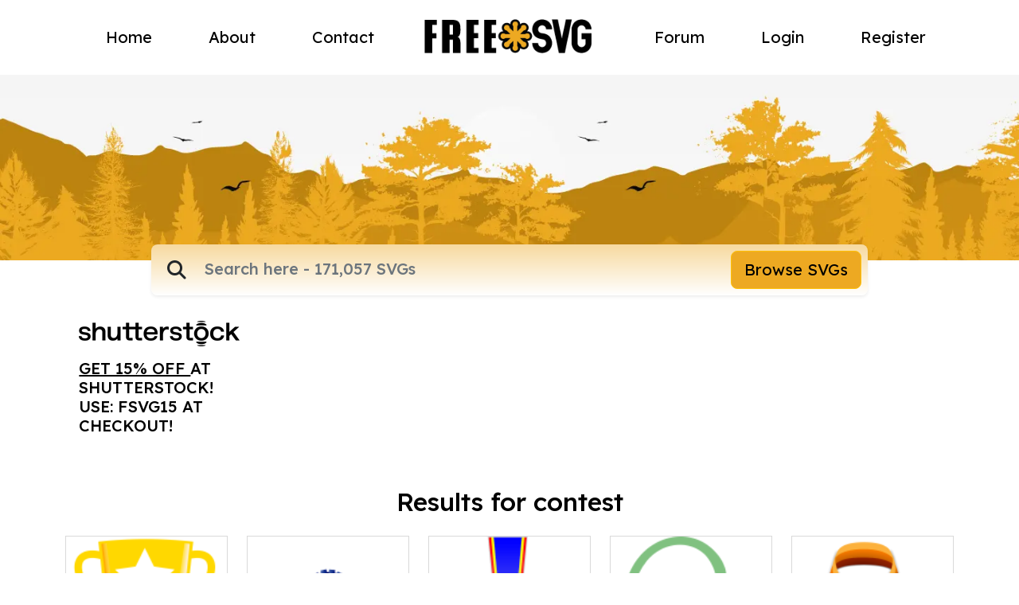

--- FILE ---
content_type: text/html; charset=UTF-8
request_url: https://freesvg.org/tag/contest
body_size: 17483
content:
<!DOCTYPE html>
<html lang="en">
    <head>
    <meta charset="UTF-8"><script type="text/javascript">(window.NREUM||(NREUM={})).init={ajax:{deny_list:["bam.nr-data.net"]},feature_flags:["soft_nav"]};(window.NREUM||(NREUM={})).loader_config={licenseKey:"NRJS-15417342d295584c702",applicationID:"525287958",browserID:"525289795"};;/*! For license information please see nr-loader-rum-1.308.0.min.js.LICENSE.txt */
(()=>{var e,t,r={163:(e,t,r)=>{"use strict";r.d(t,{j:()=>E});var n=r(384),i=r(1741);var a=r(2555);r(860).K7.genericEvents;const s="experimental.resources",o="register",c=e=>{if(!e||"string"!=typeof e)return!1;try{document.createDocumentFragment().querySelector(e)}catch{return!1}return!0};var d=r(2614),u=r(944),l=r(8122);const f="[data-nr-mask]",g=e=>(0,l.a)(e,(()=>{const e={feature_flags:[],experimental:{allow_registered_children:!1,resources:!1},mask_selector:"*",block_selector:"[data-nr-block]",mask_input_options:{color:!1,date:!1,"datetime-local":!1,email:!1,month:!1,number:!1,range:!1,search:!1,tel:!1,text:!1,time:!1,url:!1,week:!1,textarea:!1,select:!1,password:!0}};return{ajax:{deny_list:void 0,block_internal:!0,enabled:!0,autoStart:!0},api:{get allow_registered_children(){return e.feature_flags.includes(o)||e.experimental.allow_registered_children},set allow_registered_children(t){e.experimental.allow_registered_children=t},duplicate_registered_data:!1},browser_consent_mode:{enabled:!1},distributed_tracing:{enabled:void 0,exclude_newrelic_header:void 0,cors_use_newrelic_header:void 0,cors_use_tracecontext_headers:void 0,allowed_origins:void 0},get feature_flags(){return e.feature_flags},set feature_flags(t){e.feature_flags=t},generic_events:{enabled:!0,autoStart:!0},harvest:{interval:30},jserrors:{enabled:!0,autoStart:!0},logging:{enabled:!0,autoStart:!0},metrics:{enabled:!0,autoStart:!0},obfuscate:void 0,page_action:{enabled:!0},page_view_event:{enabled:!0,autoStart:!0},page_view_timing:{enabled:!0,autoStart:!0},performance:{capture_marks:!1,capture_measures:!1,capture_detail:!0,resources:{get enabled(){return e.feature_flags.includes(s)||e.experimental.resources},set enabled(t){e.experimental.resources=t},asset_types:[],first_party_domains:[],ignore_newrelic:!0}},privacy:{cookies_enabled:!0},proxy:{assets:void 0,beacon:void 0},session:{expiresMs:d.wk,inactiveMs:d.BB},session_replay:{autoStart:!0,enabled:!1,preload:!1,sampling_rate:10,error_sampling_rate:100,collect_fonts:!1,inline_images:!1,fix_stylesheets:!0,mask_all_inputs:!0,get mask_text_selector(){return e.mask_selector},set mask_text_selector(t){c(t)?e.mask_selector="".concat(t,",").concat(f):""===t||null===t?e.mask_selector=f:(0,u.R)(5,t)},get block_class(){return"nr-block"},get ignore_class(){return"nr-ignore"},get mask_text_class(){return"nr-mask"},get block_selector(){return e.block_selector},set block_selector(t){c(t)?e.block_selector+=",".concat(t):""!==t&&(0,u.R)(6,t)},get mask_input_options(){return e.mask_input_options},set mask_input_options(t){t&&"object"==typeof t?e.mask_input_options={...t,password:!0}:(0,u.R)(7,t)}},session_trace:{enabled:!0,autoStart:!0},soft_navigations:{enabled:!0,autoStart:!0},spa:{enabled:!0,autoStart:!0},ssl:void 0,user_actions:{enabled:!0,elementAttributes:["id","className","tagName","type"]}}})());var p=r(6154),m=r(9324);let h=0;const v={buildEnv:m.F3,distMethod:m.Xs,version:m.xv,originTime:p.WN},b={consented:!1},y={appMetadata:{},get consented(){return this.session?.state?.consent||b.consented},set consented(e){b.consented=e},customTransaction:void 0,denyList:void 0,disabled:!1,harvester:void 0,isolatedBacklog:!1,isRecording:!1,loaderType:void 0,maxBytes:3e4,obfuscator:void 0,onerror:void 0,ptid:void 0,releaseIds:{},session:void 0,timeKeeper:void 0,registeredEntities:[],jsAttributesMetadata:{bytes:0},get harvestCount(){return++h}},_=e=>{const t=(0,l.a)(e,y),r=Object.keys(v).reduce((e,t)=>(e[t]={value:v[t],writable:!1,configurable:!0,enumerable:!0},e),{});return Object.defineProperties(t,r)};var w=r(5701);const x=e=>{const t=e.startsWith("http");e+="/",r.p=t?e:"https://"+e};var R=r(7836),k=r(3241);const A={accountID:void 0,trustKey:void 0,agentID:void 0,licenseKey:void 0,applicationID:void 0,xpid:void 0},S=e=>(0,l.a)(e,A),T=new Set;function E(e,t={},r,s){let{init:o,info:c,loader_config:d,runtime:u={},exposed:l=!0}=t;if(!c){const e=(0,n.pV)();o=e.init,c=e.info,d=e.loader_config}e.init=g(o||{}),e.loader_config=S(d||{}),c.jsAttributes??={},p.bv&&(c.jsAttributes.isWorker=!0),e.info=(0,a.D)(c);const f=e.init,m=[c.beacon,c.errorBeacon];T.has(e.agentIdentifier)||(f.proxy.assets&&(x(f.proxy.assets),m.push(f.proxy.assets)),f.proxy.beacon&&m.push(f.proxy.beacon),e.beacons=[...m],function(e){const t=(0,n.pV)();Object.getOwnPropertyNames(i.W.prototype).forEach(r=>{const n=i.W.prototype[r];if("function"!=typeof n||"constructor"===n)return;let a=t[r];e[r]&&!1!==e.exposed&&"micro-agent"!==e.runtime?.loaderType&&(t[r]=(...t)=>{const n=e[r](...t);return a?a(...t):n})})}(e),(0,n.US)("activatedFeatures",w.B)),u.denyList=[...f.ajax.deny_list||[],...f.ajax.block_internal?m:[]],u.ptid=e.agentIdentifier,u.loaderType=r,e.runtime=_(u),T.has(e.agentIdentifier)||(e.ee=R.ee.get(e.agentIdentifier),e.exposed=l,(0,k.W)({agentIdentifier:e.agentIdentifier,drained:!!w.B?.[e.agentIdentifier],type:"lifecycle",name:"initialize",feature:void 0,data:e.config})),T.add(e.agentIdentifier)}},384:(e,t,r)=>{"use strict";r.d(t,{NT:()=>s,US:()=>u,Zm:()=>o,bQ:()=>d,dV:()=>c,pV:()=>l});var n=r(6154),i=r(1863),a=r(1910);const s={beacon:"bam.nr-data.net",errorBeacon:"bam.nr-data.net"};function o(){return n.gm.NREUM||(n.gm.NREUM={}),void 0===n.gm.newrelic&&(n.gm.newrelic=n.gm.NREUM),n.gm.NREUM}function c(){let e=o();return e.o||(e.o={ST:n.gm.setTimeout,SI:n.gm.setImmediate||n.gm.setInterval,CT:n.gm.clearTimeout,XHR:n.gm.XMLHttpRequest,REQ:n.gm.Request,EV:n.gm.Event,PR:n.gm.Promise,MO:n.gm.MutationObserver,FETCH:n.gm.fetch,WS:n.gm.WebSocket},(0,a.i)(...Object.values(e.o))),e}function d(e,t){let r=o();r.initializedAgents??={},t.initializedAt={ms:(0,i.t)(),date:new Date},r.initializedAgents[e]=t}function u(e,t){o()[e]=t}function l(){return function(){let e=o();const t=e.info||{};e.info={beacon:s.beacon,errorBeacon:s.errorBeacon,...t}}(),function(){let e=o();const t=e.init||{};e.init={...t}}(),c(),function(){let e=o();const t=e.loader_config||{};e.loader_config={...t}}(),o()}},782:(e,t,r)=>{"use strict";r.d(t,{T:()=>n});const n=r(860).K7.pageViewTiming},860:(e,t,r)=>{"use strict";r.d(t,{$J:()=>u,K7:()=>c,P3:()=>d,XX:()=>i,Yy:()=>o,df:()=>a,qY:()=>n,v4:()=>s});const n="events",i="jserrors",a="browser/blobs",s="rum",o="browser/logs",c={ajax:"ajax",genericEvents:"generic_events",jserrors:i,logging:"logging",metrics:"metrics",pageAction:"page_action",pageViewEvent:"page_view_event",pageViewTiming:"page_view_timing",sessionReplay:"session_replay",sessionTrace:"session_trace",softNav:"soft_navigations",spa:"spa"},d={[c.pageViewEvent]:1,[c.pageViewTiming]:2,[c.metrics]:3,[c.jserrors]:4,[c.spa]:5,[c.ajax]:6,[c.sessionTrace]:7,[c.softNav]:8,[c.sessionReplay]:9,[c.logging]:10,[c.genericEvents]:11},u={[c.pageViewEvent]:s,[c.pageViewTiming]:n,[c.ajax]:n,[c.spa]:n,[c.softNav]:n,[c.metrics]:i,[c.jserrors]:i,[c.sessionTrace]:a,[c.sessionReplay]:a,[c.logging]:o,[c.genericEvents]:"ins"}},944:(e,t,r)=>{"use strict";r.d(t,{R:()=>i});var n=r(3241);function i(e,t){"function"==typeof console.debug&&(console.debug("New Relic Warning: https://github.com/newrelic/newrelic-browser-agent/blob/main/docs/warning-codes.md#".concat(e),t),(0,n.W)({agentIdentifier:null,drained:null,type:"data",name:"warn",feature:"warn",data:{code:e,secondary:t}}))}},1687:(e,t,r)=>{"use strict";r.d(t,{Ak:()=>d,Ze:()=>f,x3:()=>u});var n=r(3241),i=r(7836),a=r(3606),s=r(860),o=r(2646);const c={};function d(e,t){const r={staged:!1,priority:s.P3[t]||0};l(e),c[e].get(t)||c[e].set(t,r)}function u(e,t){e&&c[e]&&(c[e].get(t)&&c[e].delete(t),p(e,t,!1),c[e].size&&g(e))}function l(e){if(!e)throw new Error("agentIdentifier required");c[e]||(c[e]=new Map)}function f(e="",t="feature",r=!1){if(l(e),!e||!c[e].get(t)||r)return p(e,t);c[e].get(t).staged=!0,g(e)}function g(e){const t=Array.from(c[e]);t.every(([e,t])=>t.staged)&&(t.sort((e,t)=>e[1].priority-t[1].priority),t.forEach(([t])=>{c[e].delete(t),p(e,t)}))}function p(e,t,r=!0){const s=e?i.ee.get(e):i.ee,c=a.i.handlers;if(!s.aborted&&s.backlog&&c){if((0,n.W)({agentIdentifier:e,type:"lifecycle",name:"drain",feature:t}),r){const e=s.backlog[t],r=c[t];if(r){for(let t=0;e&&t<e.length;++t)m(e[t],r);Object.entries(r).forEach(([e,t])=>{Object.values(t||{}).forEach(t=>{t[0]?.on&&t[0]?.context()instanceof o.y&&t[0].on(e,t[1])})})}}s.isolatedBacklog||delete c[t],s.backlog[t]=null,s.emit("drain-"+t,[])}}function m(e,t){var r=e[1];Object.values(t[r]||{}).forEach(t=>{var r=e[0];if(t[0]===r){var n=t[1],i=e[3],a=e[2];n.apply(i,a)}})}},1738:(e,t,r)=>{"use strict";r.d(t,{U:()=>g,Y:()=>f});var n=r(3241),i=r(9908),a=r(1863),s=r(944),o=r(5701),c=r(3969),d=r(8362),u=r(860),l=r(4261);function f(e,t,r,a){const f=a||r;!f||f[e]&&f[e]!==d.d.prototype[e]||(f[e]=function(){(0,i.p)(c.xV,["API/"+e+"/called"],void 0,u.K7.metrics,r.ee),(0,n.W)({agentIdentifier:r.agentIdentifier,drained:!!o.B?.[r.agentIdentifier],type:"data",name:"api",feature:l.Pl+e,data:{}});try{return t.apply(this,arguments)}catch(e){(0,s.R)(23,e)}})}function g(e,t,r,n,s){const o=e.info;null===r?delete o.jsAttributes[t]:o.jsAttributes[t]=r,(s||null===r)&&(0,i.p)(l.Pl+n,[(0,a.t)(),t,r],void 0,"session",e.ee)}},1741:(e,t,r)=>{"use strict";r.d(t,{W:()=>a});var n=r(944),i=r(4261);class a{#e(e,...t){if(this[e]!==a.prototype[e])return this[e](...t);(0,n.R)(35,e)}addPageAction(e,t){return this.#e(i.hG,e,t)}register(e){return this.#e(i.eY,e)}recordCustomEvent(e,t){return this.#e(i.fF,e,t)}setPageViewName(e,t){return this.#e(i.Fw,e,t)}setCustomAttribute(e,t,r){return this.#e(i.cD,e,t,r)}noticeError(e,t){return this.#e(i.o5,e,t)}setUserId(e,t=!1){return this.#e(i.Dl,e,t)}setApplicationVersion(e){return this.#e(i.nb,e)}setErrorHandler(e){return this.#e(i.bt,e)}addRelease(e,t){return this.#e(i.k6,e,t)}log(e,t){return this.#e(i.$9,e,t)}start(){return this.#e(i.d3)}finished(e){return this.#e(i.BL,e)}recordReplay(){return this.#e(i.CH)}pauseReplay(){return this.#e(i.Tb)}addToTrace(e){return this.#e(i.U2,e)}setCurrentRouteName(e){return this.#e(i.PA,e)}interaction(e){return this.#e(i.dT,e)}wrapLogger(e,t,r){return this.#e(i.Wb,e,t,r)}measure(e,t){return this.#e(i.V1,e,t)}consent(e){return this.#e(i.Pv,e)}}},1863:(e,t,r)=>{"use strict";function n(){return Math.floor(performance.now())}r.d(t,{t:()=>n})},1910:(e,t,r)=>{"use strict";r.d(t,{i:()=>a});var n=r(944);const i=new Map;function a(...e){return e.every(e=>{if(i.has(e))return i.get(e);const t="function"==typeof e?e.toString():"",r=t.includes("[native code]"),a=t.includes("nrWrapper");return r||a||(0,n.R)(64,e?.name||t),i.set(e,r),r})}},2555:(e,t,r)=>{"use strict";r.d(t,{D:()=>o,f:()=>s});var n=r(384),i=r(8122);const a={beacon:n.NT.beacon,errorBeacon:n.NT.errorBeacon,licenseKey:void 0,applicationID:void 0,sa:void 0,queueTime:void 0,applicationTime:void 0,ttGuid:void 0,user:void 0,account:void 0,product:void 0,extra:void 0,jsAttributes:{},userAttributes:void 0,atts:void 0,transactionName:void 0,tNamePlain:void 0};function s(e){try{return!!e.licenseKey&&!!e.errorBeacon&&!!e.applicationID}catch(e){return!1}}const o=e=>(0,i.a)(e,a)},2614:(e,t,r)=>{"use strict";r.d(t,{BB:()=>s,H3:()=>n,g:()=>d,iL:()=>c,tS:()=>o,uh:()=>i,wk:()=>a});const n="NRBA",i="SESSION",a=144e5,s=18e5,o={STARTED:"session-started",PAUSE:"session-pause",RESET:"session-reset",RESUME:"session-resume",UPDATE:"session-update"},c={SAME_TAB:"same-tab",CROSS_TAB:"cross-tab"},d={OFF:0,FULL:1,ERROR:2}},2646:(e,t,r)=>{"use strict";r.d(t,{y:()=>n});class n{constructor(e){this.contextId=e}}},2843:(e,t,r)=>{"use strict";r.d(t,{G:()=>a,u:()=>i});var n=r(3878);function i(e,t=!1,r,i){(0,n.DD)("visibilitychange",function(){if(t)return void("hidden"===document.visibilityState&&e());e(document.visibilityState)},r,i)}function a(e,t,r){(0,n.sp)("pagehide",e,t,r)}},3241:(e,t,r)=>{"use strict";r.d(t,{W:()=>a});var n=r(6154);const i="newrelic";function a(e={}){try{n.gm.dispatchEvent(new CustomEvent(i,{detail:e}))}catch(e){}}},3606:(e,t,r)=>{"use strict";r.d(t,{i:()=>a});var n=r(9908);a.on=s;var i=a.handlers={};function a(e,t,r,a){s(a||n.d,i,e,t,r)}function s(e,t,r,i,a){a||(a="feature"),e||(e=n.d);var s=t[a]=t[a]||{};(s[r]=s[r]||[]).push([e,i])}},3878:(e,t,r)=>{"use strict";function n(e,t){return{capture:e,passive:!1,signal:t}}function i(e,t,r=!1,i){window.addEventListener(e,t,n(r,i))}function a(e,t,r=!1,i){document.addEventListener(e,t,n(r,i))}r.d(t,{DD:()=>a,jT:()=>n,sp:()=>i})},3969:(e,t,r)=>{"use strict";r.d(t,{TZ:()=>n,XG:()=>o,rs:()=>i,xV:()=>s,z_:()=>a});const n=r(860).K7.metrics,i="sm",a="cm",s="storeSupportabilityMetrics",o="storeEventMetrics"},4234:(e,t,r)=>{"use strict";r.d(t,{W:()=>a});var n=r(7836),i=r(1687);class a{constructor(e,t){this.agentIdentifier=e,this.ee=n.ee.get(e),this.featureName=t,this.blocked=!1}deregisterDrain(){(0,i.x3)(this.agentIdentifier,this.featureName)}}},4261:(e,t,r)=>{"use strict";r.d(t,{$9:()=>d,BL:()=>o,CH:()=>g,Dl:()=>_,Fw:()=>y,PA:()=>h,Pl:()=>n,Pv:()=>k,Tb:()=>l,U2:()=>a,V1:()=>R,Wb:()=>x,bt:()=>b,cD:()=>v,d3:()=>w,dT:()=>c,eY:()=>p,fF:()=>f,hG:()=>i,k6:()=>s,nb:()=>m,o5:()=>u});const n="api-",i="addPageAction",a="addToTrace",s="addRelease",o="finished",c="interaction",d="log",u="noticeError",l="pauseReplay",f="recordCustomEvent",g="recordReplay",p="register",m="setApplicationVersion",h="setCurrentRouteName",v="setCustomAttribute",b="setErrorHandler",y="setPageViewName",_="setUserId",w="start",x="wrapLogger",R="measure",k="consent"},5289:(e,t,r)=>{"use strict";r.d(t,{GG:()=>s,Qr:()=>c,sB:()=>o});var n=r(3878),i=r(6389);function a(){return"undefined"==typeof document||"complete"===document.readyState}function s(e,t){if(a())return e();const r=(0,i.J)(e),s=setInterval(()=>{a()&&(clearInterval(s),r())},500);(0,n.sp)("load",r,t)}function o(e){if(a())return e();(0,n.DD)("DOMContentLoaded",e)}function c(e){if(a())return e();(0,n.sp)("popstate",e)}},5607:(e,t,r)=>{"use strict";r.d(t,{W:()=>n});const n=(0,r(9566).bz)()},5701:(e,t,r)=>{"use strict";r.d(t,{B:()=>a,t:()=>s});var n=r(3241);const i=new Set,a={};function s(e,t){const r=t.agentIdentifier;a[r]??={},e&&"object"==typeof e&&(i.has(r)||(t.ee.emit("rumresp",[e]),a[r]=e,i.add(r),(0,n.W)({agentIdentifier:r,loaded:!0,drained:!0,type:"lifecycle",name:"load",feature:void 0,data:e})))}},6154:(e,t,r)=>{"use strict";r.d(t,{OF:()=>c,RI:()=>i,WN:()=>u,bv:()=>a,eN:()=>l,gm:()=>s,mw:()=>o,sb:()=>d});var n=r(1863);const i="undefined"!=typeof window&&!!window.document,a="undefined"!=typeof WorkerGlobalScope&&("undefined"!=typeof self&&self instanceof WorkerGlobalScope&&self.navigator instanceof WorkerNavigator||"undefined"!=typeof globalThis&&globalThis instanceof WorkerGlobalScope&&globalThis.navigator instanceof WorkerNavigator),s=i?window:"undefined"!=typeof WorkerGlobalScope&&("undefined"!=typeof self&&self instanceof WorkerGlobalScope&&self||"undefined"!=typeof globalThis&&globalThis instanceof WorkerGlobalScope&&globalThis),o=Boolean("hidden"===s?.document?.visibilityState),c=/iPad|iPhone|iPod/.test(s.navigator?.userAgent),d=c&&"undefined"==typeof SharedWorker,u=((()=>{const e=s.navigator?.userAgent?.match(/Firefox[/\s](\d+\.\d+)/);Array.isArray(e)&&e.length>=2&&e[1]})(),Date.now()-(0,n.t)()),l=()=>"undefined"!=typeof PerformanceNavigationTiming&&s?.performance?.getEntriesByType("navigation")?.[0]?.responseStart},6389:(e,t,r)=>{"use strict";function n(e,t=500,r={}){const n=r?.leading||!1;let i;return(...r)=>{n&&void 0===i&&(e.apply(this,r),i=setTimeout(()=>{i=clearTimeout(i)},t)),n||(clearTimeout(i),i=setTimeout(()=>{e.apply(this,r)},t))}}function i(e){let t=!1;return(...r)=>{t||(t=!0,e.apply(this,r))}}r.d(t,{J:()=>i,s:()=>n})},6630:(e,t,r)=>{"use strict";r.d(t,{T:()=>n});const n=r(860).K7.pageViewEvent},7699:(e,t,r)=>{"use strict";r.d(t,{It:()=>a,KC:()=>o,No:()=>i,qh:()=>s});var n=r(860);const i=16e3,a=1e6,s="SESSION_ERROR",o={[n.K7.logging]:!0,[n.K7.genericEvents]:!1,[n.K7.jserrors]:!1,[n.K7.ajax]:!1}},7836:(e,t,r)=>{"use strict";r.d(t,{P:()=>o,ee:()=>c});var n=r(384),i=r(8990),a=r(2646),s=r(5607);const o="nr@context:".concat(s.W),c=function e(t,r){var n={},s={},u={},l=!1;try{l=16===r.length&&d.initializedAgents?.[r]?.runtime.isolatedBacklog}catch(e){}var f={on:p,addEventListener:p,removeEventListener:function(e,t){var r=n[e];if(!r)return;for(var i=0;i<r.length;i++)r[i]===t&&r.splice(i,1)},emit:function(e,r,n,i,a){!1!==a&&(a=!0);if(c.aborted&&!i)return;t&&a&&t.emit(e,r,n);var o=g(n);m(e).forEach(e=>{e.apply(o,r)});var d=v()[s[e]];d&&d.push([f,e,r,o]);return o},get:h,listeners:m,context:g,buffer:function(e,t){const r=v();if(t=t||"feature",f.aborted)return;Object.entries(e||{}).forEach(([e,n])=>{s[n]=t,t in r||(r[t]=[])})},abort:function(){f._aborted=!0,Object.keys(f.backlog).forEach(e=>{delete f.backlog[e]})},isBuffering:function(e){return!!v()[s[e]]},debugId:r,backlog:l?{}:t&&"object"==typeof t.backlog?t.backlog:{},isolatedBacklog:l};return Object.defineProperty(f,"aborted",{get:()=>{let e=f._aborted||!1;return e||(t&&(e=t.aborted),e)}}),f;function g(e){return e&&e instanceof a.y?e:e?(0,i.I)(e,o,()=>new a.y(o)):new a.y(o)}function p(e,t){n[e]=m(e).concat(t)}function m(e){return n[e]||[]}function h(t){return u[t]=u[t]||e(f,t)}function v(){return f.backlog}}(void 0,"globalEE"),d=(0,n.Zm)();d.ee||(d.ee=c)},8122:(e,t,r)=>{"use strict";r.d(t,{a:()=>i});var n=r(944);function i(e,t){try{if(!e||"object"!=typeof e)return(0,n.R)(3);if(!t||"object"!=typeof t)return(0,n.R)(4);const r=Object.create(Object.getPrototypeOf(t),Object.getOwnPropertyDescriptors(t)),a=0===Object.keys(r).length?e:r;for(let s in a)if(void 0!==e[s])try{if(null===e[s]){r[s]=null;continue}Array.isArray(e[s])&&Array.isArray(t[s])?r[s]=Array.from(new Set([...e[s],...t[s]])):"object"==typeof e[s]&&"object"==typeof t[s]?r[s]=i(e[s],t[s]):r[s]=e[s]}catch(e){r[s]||(0,n.R)(1,e)}return r}catch(e){(0,n.R)(2,e)}}},8362:(e,t,r)=>{"use strict";r.d(t,{d:()=>a});var n=r(9566),i=r(1741);class a extends i.W{agentIdentifier=(0,n.LA)(16)}},8374:(e,t,r)=>{r.nc=(()=>{try{return document?.currentScript?.nonce}catch(e){}return""})()},8990:(e,t,r)=>{"use strict";r.d(t,{I:()=>i});var n=Object.prototype.hasOwnProperty;function i(e,t,r){if(n.call(e,t))return e[t];var i=r();if(Object.defineProperty&&Object.keys)try{return Object.defineProperty(e,t,{value:i,writable:!0,enumerable:!1}),i}catch(e){}return e[t]=i,i}},9324:(e,t,r)=>{"use strict";r.d(t,{F3:()=>i,Xs:()=>a,xv:()=>n});const n="1.308.0",i="PROD",a="CDN"},9566:(e,t,r)=>{"use strict";r.d(t,{LA:()=>o,bz:()=>s});var n=r(6154);const i="xxxxxxxx-xxxx-4xxx-yxxx-xxxxxxxxxxxx";function a(e,t){return e?15&e[t]:16*Math.random()|0}function s(){const e=n.gm?.crypto||n.gm?.msCrypto;let t,r=0;return e&&e.getRandomValues&&(t=e.getRandomValues(new Uint8Array(30))),i.split("").map(e=>"x"===e?a(t,r++).toString(16):"y"===e?(3&a()|8).toString(16):e).join("")}function o(e){const t=n.gm?.crypto||n.gm?.msCrypto;let r,i=0;t&&t.getRandomValues&&(r=t.getRandomValues(new Uint8Array(e)));const s=[];for(var o=0;o<e;o++)s.push(a(r,i++).toString(16));return s.join("")}},9908:(e,t,r)=>{"use strict";r.d(t,{d:()=>n,p:()=>i});var n=r(7836).ee.get("handle");function i(e,t,r,i,a){a?(a.buffer([e],i),a.emit(e,t,r)):(n.buffer([e],i),n.emit(e,t,r))}}},n={};function i(e){var t=n[e];if(void 0!==t)return t.exports;var a=n[e]={exports:{}};return r[e](a,a.exports,i),a.exports}i.m=r,i.d=(e,t)=>{for(var r in t)i.o(t,r)&&!i.o(e,r)&&Object.defineProperty(e,r,{enumerable:!0,get:t[r]})},i.f={},i.e=e=>Promise.all(Object.keys(i.f).reduce((t,r)=>(i.f[r](e,t),t),[])),i.u=e=>"nr-rum-1.308.0.min.js",i.o=(e,t)=>Object.prototype.hasOwnProperty.call(e,t),e={},t="NRBA-1.308.0.PROD:",i.l=(r,n,a,s)=>{if(e[r])e[r].push(n);else{var o,c;if(void 0!==a)for(var d=document.getElementsByTagName("script"),u=0;u<d.length;u++){var l=d[u];if(l.getAttribute("src")==r||l.getAttribute("data-webpack")==t+a){o=l;break}}if(!o){c=!0;var f={296:"sha512-+MIMDsOcckGXa1EdWHqFNv7P+JUkd5kQwCBr3KE6uCvnsBNUrdSt4a/3/L4j4TxtnaMNjHpza2/erNQbpacJQA=="};(o=document.createElement("script")).charset="utf-8",i.nc&&o.setAttribute("nonce",i.nc),o.setAttribute("data-webpack",t+a),o.src=r,0!==o.src.indexOf(window.location.origin+"/")&&(o.crossOrigin="anonymous"),f[s]&&(o.integrity=f[s])}e[r]=[n];var g=(t,n)=>{o.onerror=o.onload=null,clearTimeout(p);var i=e[r];if(delete e[r],o.parentNode&&o.parentNode.removeChild(o),i&&i.forEach(e=>e(n)),t)return t(n)},p=setTimeout(g.bind(null,void 0,{type:"timeout",target:o}),12e4);o.onerror=g.bind(null,o.onerror),o.onload=g.bind(null,o.onload),c&&document.head.appendChild(o)}},i.r=e=>{"undefined"!=typeof Symbol&&Symbol.toStringTag&&Object.defineProperty(e,Symbol.toStringTag,{value:"Module"}),Object.defineProperty(e,"__esModule",{value:!0})},i.p="https://js-agent.newrelic.com/",(()=>{var e={374:0,840:0};i.f.j=(t,r)=>{var n=i.o(e,t)?e[t]:void 0;if(0!==n)if(n)r.push(n[2]);else{var a=new Promise((r,i)=>n=e[t]=[r,i]);r.push(n[2]=a);var s=i.p+i.u(t),o=new Error;i.l(s,r=>{if(i.o(e,t)&&(0!==(n=e[t])&&(e[t]=void 0),n)){var a=r&&("load"===r.type?"missing":r.type),s=r&&r.target&&r.target.src;o.message="Loading chunk "+t+" failed: ("+a+": "+s+")",o.name="ChunkLoadError",o.type=a,o.request=s,n[1](o)}},"chunk-"+t,t)}};var t=(t,r)=>{var n,a,[s,o,c]=r,d=0;if(s.some(t=>0!==e[t])){for(n in o)i.o(o,n)&&(i.m[n]=o[n]);if(c)c(i)}for(t&&t(r);d<s.length;d++)a=s[d],i.o(e,a)&&e[a]&&e[a][0](),e[a]=0},r=self["webpackChunk:NRBA-1.308.0.PROD"]=self["webpackChunk:NRBA-1.308.0.PROD"]||[];r.forEach(t.bind(null,0)),r.push=t.bind(null,r.push.bind(r))})(),(()=>{"use strict";i(8374);var e=i(8362),t=i(860);const r=Object.values(t.K7);var n=i(163);var a=i(9908),s=i(1863),o=i(4261),c=i(1738);var d=i(1687),u=i(4234),l=i(5289),f=i(6154),g=i(944),p=i(384);const m=e=>f.RI&&!0===e?.privacy.cookies_enabled;function h(e){return!!(0,p.dV)().o.MO&&m(e)&&!0===e?.session_trace.enabled}var v=i(6389),b=i(7699);class y extends u.W{constructor(e,t){super(e.agentIdentifier,t),this.agentRef=e,this.abortHandler=void 0,this.featAggregate=void 0,this.loadedSuccessfully=void 0,this.onAggregateImported=new Promise(e=>{this.loadedSuccessfully=e}),this.deferred=Promise.resolve(),!1===e.init[this.featureName].autoStart?this.deferred=new Promise((t,r)=>{this.ee.on("manual-start-all",(0,v.J)(()=>{(0,d.Ak)(e.agentIdentifier,this.featureName),t()}))}):(0,d.Ak)(e.agentIdentifier,t)}importAggregator(e,t,r={}){if(this.featAggregate)return;const n=async()=>{let n;await this.deferred;try{if(m(e.init)){const{setupAgentSession:t}=await i.e(296).then(i.bind(i,3305));n=t(e)}}catch(e){(0,g.R)(20,e),this.ee.emit("internal-error",[e]),(0,a.p)(b.qh,[e],void 0,this.featureName,this.ee)}try{if(!this.#t(this.featureName,n,e.init))return(0,d.Ze)(this.agentIdentifier,this.featureName),void this.loadedSuccessfully(!1);const{Aggregate:i}=await t();this.featAggregate=new i(e,r),e.runtime.harvester.initializedAggregates.push(this.featAggregate),this.loadedSuccessfully(!0)}catch(e){(0,g.R)(34,e),this.abortHandler?.(),(0,d.Ze)(this.agentIdentifier,this.featureName,!0),this.loadedSuccessfully(!1),this.ee&&this.ee.abort()}};f.RI?(0,l.GG)(()=>n(),!0):n()}#t(e,r,n){if(this.blocked)return!1;switch(e){case t.K7.sessionReplay:return h(n)&&!!r;case t.K7.sessionTrace:return!!r;default:return!0}}}var _=i(6630),w=i(2614),x=i(3241);class R extends y{static featureName=_.T;constructor(e){var t;super(e,_.T),this.setupInspectionEvents(e.agentIdentifier),t=e,(0,c.Y)(o.Fw,function(e,r){"string"==typeof e&&("/"!==e.charAt(0)&&(e="/"+e),t.runtime.customTransaction=(r||"http://custom.transaction")+e,(0,a.p)(o.Pl+o.Fw,[(0,s.t)()],void 0,void 0,t.ee))},t),this.importAggregator(e,()=>i.e(296).then(i.bind(i,3943)))}setupInspectionEvents(e){const t=(t,r)=>{t&&(0,x.W)({agentIdentifier:e,timeStamp:t.timeStamp,loaded:"complete"===t.target.readyState,type:"window",name:r,data:t.target.location+""})};(0,l.sB)(e=>{t(e,"DOMContentLoaded")}),(0,l.GG)(e=>{t(e,"load")}),(0,l.Qr)(e=>{t(e,"navigate")}),this.ee.on(w.tS.UPDATE,(t,r)=>{(0,x.W)({agentIdentifier:e,type:"lifecycle",name:"session",data:r})})}}class k extends e.d{constructor(e){var t;(super(),f.gm)?(this.features={},(0,p.bQ)(this.agentIdentifier,this),this.desiredFeatures=new Set(e.features||[]),this.desiredFeatures.add(R),(0,n.j)(this,e,e.loaderType||"agent"),t=this,(0,c.Y)(o.cD,function(e,r,n=!1){if("string"==typeof e){if(["string","number","boolean"].includes(typeof r)||null===r)return(0,c.U)(t,e,r,o.cD,n);(0,g.R)(40,typeof r)}else(0,g.R)(39,typeof e)},t),function(e){(0,c.Y)(o.Dl,function(t,r=!1){if("string"!=typeof t&&null!==t)return void(0,g.R)(41,typeof t);const n=e.info.jsAttributes["enduser.id"];r&&null!=n&&n!==t?(0,a.p)(o.Pl+"setUserIdAndResetSession",[t],void 0,"session",e.ee):(0,c.U)(e,"enduser.id",t,o.Dl,!0)},e)}(this),function(e){(0,c.Y)(o.nb,function(t){if("string"==typeof t||null===t)return(0,c.U)(e,"application.version",t,o.nb,!1);(0,g.R)(42,typeof t)},e)}(this),function(e){(0,c.Y)(o.d3,function(){e.ee.emit("manual-start-all")},e)}(this),function(e){(0,c.Y)(o.Pv,function(t=!0){if("boolean"==typeof t){if((0,a.p)(o.Pl+o.Pv,[t],void 0,"session",e.ee),e.runtime.consented=t,t){const t=e.features.page_view_event;t.onAggregateImported.then(e=>{const r=t.featAggregate;e&&!r.sentRum&&r.sendRum()})}}else(0,g.R)(65,typeof t)},e)}(this),this.run()):(0,g.R)(21)}get config(){return{info:this.info,init:this.init,loader_config:this.loader_config,runtime:this.runtime}}get api(){return this}run(){try{const e=function(e){const t={};return r.forEach(r=>{t[r]=!!e[r]?.enabled}),t}(this.init),n=[...this.desiredFeatures];n.sort((e,r)=>t.P3[e.featureName]-t.P3[r.featureName]),n.forEach(r=>{if(!e[r.featureName]&&r.featureName!==t.K7.pageViewEvent)return;if(r.featureName===t.K7.spa)return void(0,g.R)(67);const n=function(e){switch(e){case t.K7.ajax:return[t.K7.jserrors];case t.K7.sessionTrace:return[t.K7.ajax,t.K7.pageViewEvent];case t.K7.sessionReplay:return[t.K7.sessionTrace];case t.K7.pageViewTiming:return[t.K7.pageViewEvent];default:return[]}}(r.featureName).filter(e=>!(e in this.features));n.length>0&&(0,g.R)(36,{targetFeature:r.featureName,missingDependencies:n}),this.features[r.featureName]=new r(this)})}catch(e){(0,g.R)(22,e);for(const e in this.features)this.features[e].abortHandler?.();const t=(0,p.Zm)();delete t.initializedAgents[this.agentIdentifier]?.features,delete this.sharedAggregator;return t.ee.get(this.agentIdentifier).abort(),!1}}}var A=i(2843),S=i(782);class T extends y{static featureName=S.T;constructor(e){super(e,S.T),f.RI&&((0,A.u)(()=>(0,a.p)("docHidden",[(0,s.t)()],void 0,S.T,this.ee),!0),(0,A.G)(()=>(0,a.p)("winPagehide",[(0,s.t)()],void 0,S.T,this.ee)),this.importAggregator(e,()=>i.e(296).then(i.bind(i,2117))))}}var E=i(3969);class I extends y{static featureName=E.TZ;constructor(e){super(e,E.TZ),f.RI&&document.addEventListener("securitypolicyviolation",e=>{(0,a.p)(E.xV,["Generic/CSPViolation/Detected"],void 0,this.featureName,this.ee)}),this.importAggregator(e,()=>i.e(296).then(i.bind(i,9623)))}}new k({features:[R,T,I],loaderType:"lite"})})()})();</script>
    <meta name="viewport" content="width=device-width, initial-scale=1.0">
        <meta name="csrf-token" content="2fFLkKzTVstiRVdwex4duoJHSYZ1UqThfQcTy0I7">
        <title>55  contest free SVG clip art found</title>

        <!-- Meta -->
      
        <meta name="description" content="contest | Free SVG image in public domain">
        <meta name="author" content="Vedran">
                  <link rel="stylesheet" href="/css/fontawesome6-pro-paid.min.css">
          <link rel="stylesheet" href="https://cdn.jsdelivr.net/npm/swiper@11/swiper-bundle.min.css" />
          <link rel="preload" href="https://fonts.googleapis.com/css2?family=YourFont:wght@400;700&display=swap" as="style">
          <link rel="stylesheet" href="https://fonts.googleapis.com/css2?family=YourFont:wght@400;700&display=swap">
          <link rel="stylesheet" href="/bootstrap/css/bootstrap.min.css">
         <link rel="stylesheet" href="/css/style.css">
            
          <!--     
<script data-ad-client="ca-pub-4767662663033227" async src="https://pagead2.googlesyndication.com/pagead/js/adsbygoogle.js"></script>-->
        <!-- Scripts -->
        <script>
            window.Laravel = {"csrfToken":"2fFLkKzTVstiRVdwex4duoJHSYZ1UqThfQcTy0I7"}        </script>
<!-- Global site tag (gtag.js) - Google Analytics -->
<script async src="https://www.googletagmanager.com/gtag/js?id=UA-147217457-1"></script>
<script>
  window.dataLayer = window.dataLayer || [];
  function gtag(){dataLayer.push(arguments);}
  gtag('js', new Date());

  gtag('config', 'UA-147217457-1');
</script>
   <script async src="https://www.googletagmanager.com/gtag/js?id=G-EM93X0EMX8"></script>
<script>
  window.dataLayer = window.dataLayer || [];
  function gtag(){dataLayer.push(arguments);}
  gtag('js', new Date());

  gtag('config', 'G-EM93X0EMX8');
</script> 
    </head>
    <body id="app-layout">
           <header class="header-navigation bg-white py-3 sticky-top">

          

            <nav class="navbar navbar-expand-lg">
    <div class="container">
        <a class="navbar-brand" href="/">
            <img src="/upload/free_svg-logo.png" class="img-fluid d-lg-none" alt="Free SVG Logo" />
        </a>
        <button class="navbar-toggler" type="button" data-bs-toggle="collapse" data-bs-target="#header-navbar"
            aria-controls="header-navbar" aria-expanded="false" aria-label="Toggle navigation">
            <span class="navbar-toggler-icon"></span>
        </button>

        <div class="collapse navbar-collapse" id="header-navbar">
            <ul class="navbar-nav nav-fill w-100 align-self-center justify-content-center">
                <li class="nav-item"><a class="nav-link" aria-current="page" href="/">Home</a></li>
                <li class="nav-item"><a class="nav-link" href="/pages/about-us">About</a></li>
                <li class="nav-item"><a class="nav-link" href="/contact">Contact</a></li>
                <li class="nav-item d-none d-lg-inline-block">
                    <a class="navbar-brand" href="/">
                        <img src="/upload/free_svg-logo.png" class="img-fluid d-none d-lg-inline-block" alt="Free SVG Logo" />
                    </a>
                </li>
                <li class="nav-item"><a class="nav-link" aria-current="page" href="https://forum.freesvg.org/">Forum</a></li>

                                    <!-- User is NOT logged in -->
                    <li class="nav-item"><a class="nav-link" href="https://freesvg.org/login">Login</a></li>

                                            <li class="nav-item"><a class="nav-link" href="https://freesvg.org/register">Register</a></li>
                                                </ul>
        </div>
    </div>
</nav>
            </header>
                   
                       <section class="banner-section bg-light-grey">
        <div class="position-relative">
            <img src="/upload/single-product-banner-img.webp" class="img-fluid w-100 pb-image"
                alt="Free SVG banner image" loading="lazy">
        </div>
    </section>
    <section class="bg-white">
        <div class="container">
            <div class="w-lg mx-auto">
                  <form action="/search/" method="POST" >
                <div
                    class="search-bar search-bar-product position-relative z-1 bg-gradient px-3 py-3 p-md-2 rounded-3 mb-4 shadow-sm d-md-flex align-items-center">
                    <div class="form-group flex-grow-1">
                        <div class="input-group">
                            <div class="search-icon input-group-text border-0 bg-transparent"><i
                                    class="fa fa-search"></i></div>
                         <input name="q" type="search" placeholder="Search here - 171,057 SVGs"
                                class="form-control border-0 bg-transparent" aria-label="SVG Search"
                                aria-describedby="inputGroup-sizing-sm">
                        </div>
                    </div>
                    <div class="form-group flex-shrink-0  d-flex justify-content-center align-items-center">
                        <button type="submit" class="btn btn-warning btn-lg w-100 w-md-inherit mt-3 mt-md-0">Browse
                            SVGs</button>
                    </div>
                             <input type="hidden" name="_token" value="2fFLkKzTVstiRVdwex4duoJHSYZ1UqThfQcTy0I7">                </div>
                      </form>
            </div>
        </div>
    </section>
           
                        
 
 
 
                       
          
  

               <section class="images my-4 py-2">
        <div class="container-fluid">
            <div class="row d-flex align-items-center slider-row">
                <div class="col-md-3">
                    <img src="/img/shutterstocklogo.png" alt="Shutterstock logo" class="img-fluid" loading="lazy">
                    <h5 class="fw-500 text-uppercase mt-3 break-word"><a href="https://shutterstock.7eer.net/c/2022575/1424089/1305" rel="sponsored"   id="1424089" >
                      <span style="text-decoration: underline; color: inherit;">Get 15% off </span>at Shutterstock! <br/> Use: FSVG15 at checkout!</a>
                    </h5>
                </div>
                <div class="image-container col-md-9 mt-3 mt-md-0">
                    <div class="swiper mySwiper">
                        <div class="swiper-wrapper" id="data-container">
                        </div>
                    </div>
                </div>

            </div>

        </div>
    </section>          <section class="mt-5 text-center">
        <div class="container">
            <h2>Results for contest</h2>
        <div class="row row-cols-sm-4 row-cols-lg-5 my-4">  
                      
                <div class="col-6">
                    <div class="svg-image-box mb-4">
                        <a href="https://freesvg.org/golden-trophy-with-glaze-vector-clip-art">
                            <div class="ratio ratio-1x1">
                                                                                          <img src="/storage/img/thumb/trophy_remix_by_monsterbraingames.png"  alt="Golden trophy with glaze vector clip art"  title="Golden trophy with glaze vector clip art" loading="lazy">
                                                                                      </div>
                        </a>
                        <div class="text-start p-2 position-absolute bottom-0 start-0">
                            <a class="btn btn-warning" href="https://freesvg.org/golden-trophy-with-glaze-vector-clip-art">Golden trophy with glaze vector clip art</a>
                           
                        </div>
                    </div>
                </div>
                
                <div class="col-6">
                    <div class="svg-image-box mb-4">
                        <a href="https://freesvg.org/shooting-achievement-reward-medal-vector-image">
                            <div class="ratio ratio-1x1">
                                                                                          <img src="/storage/img/thumb/UnfriendlyFireAward.png"  alt="Shooting achievement reward medal vector image"  title="Shooting achievement reward medal vector image" loading="lazy">
                                                                                      </div>
                        </a>
                        <div class="text-start p-2 position-absolute bottom-0 start-0">
                            <a class="btn btn-warning" href="https://freesvg.org/shooting-achievement-reward-medal-vector-image">Shooting achievement reward medal vector image</a>
                           
                        </div>
                    </div>
                </div>
                
                <div class="col-6">
                    <div class="svg-image-box mb-4">
                        <a href="https://freesvg.org/star-shaped-military-medal-vector-image">
                            <div class="ratio ratio-1x1">
                                                                                          <img src="/storage/img/thumb/Medalla.png"  alt="Star shaped military medal vector image"  title="Star shaped military medal vector image" loading="lazy">
                                                                                      </div>
                        </a>
                        <div class="text-start p-2 position-absolute bottom-0 start-0">
                            <a class="btn btn-warning" href="https://freesvg.org/star-shaped-military-medal-vector-image">Star shaped military medal vector image</a>
                           
                        </div>
                    </div>
                </div>
                
                <div class="col-6">
                    <div class="svg-image-box mb-4">
                        <a href="https://freesvg.org/simple-medal-on-a-band-vector-clip-art">
                            <div class="ratio ratio-1x1">
                                                                                          <img src="/storage/img/thumb/celebration-medal.png"  alt="Simple medal on a band vector clip art"  title="Simple medal on a band vector clip art" loading="lazy">
                                                                                      </div>
                        </a>
                        <div class="text-start p-2 position-absolute bottom-0 start-0">
                            <a class="btn btn-warning" href="https://freesvg.org/simple-medal-on-a-band-vector-clip-art">Simple medal on a band vector clip art</a>
                           
                        </div>
                    </div>
                </div>
                
                <div class="col-6">
                    <div class="svg-image-box mb-4">
                        <a href="https://freesvg.org/first-place-contest-award-medal-vector-illustration">
                            <div class="ratio ratio-1x1">
                                                                                          <img src="/storage/img/thumb/boobaloo_Contest_award_(Gold).png"  alt="First place contest award medal vector illustration"  title="First place contest award medal vector illustration" loading="lazy">
                                                                                      </div>
                        </a>
                        <div class="text-start p-2 position-absolute bottom-0 start-0">
                            <a class="btn btn-warning" href="https://freesvg.org/first-place-contest-award-medal-vector-illustration">First place contest award medal vector illustration</a>
                           
                        </div>
                    </div>
                </div>
                
                <div class="col-6">
                    <div class="svg-image-box mb-4">
                        <a href="https://freesvg.org/vector-illustration-of-contest-winner-orange-ribbon">
                            <div class="ratio ratio-1x1">
                                                                                          <img src="/storage/img/thumb/ColoringContest2013-Winners-Announced.png"  alt="Vector illustration of contest winner orange ribbon"  title="Vector illustration of contest winner orange ribbon" loading="lazy">
                                                                                      </div>
                        </a>
                        <div class="text-start p-2 position-absolute bottom-0 start-0">
                            <a class="btn btn-warning" href="https://freesvg.org/vector-illustration-of-contest-winner-orange-ribbon">Vector illustration of contest winner orange ribbon</a>
                           
                        </div>
                    </div>
                </div>
                
                <div class="col-6">
                    <div class="svg-image-box mb-4">
                        <a href="https://freesvg.org/gold-medal-on-black-background-vector-clip-art">
                            <div class="ratio ratio-1x1">
                                                                                          <img src="/storage/img/thumb/Fw-girl-scout-gold-award-medal.png"  alt="Gold medal on black background vector clip art"  title="Gold medal on black background vector clip art" loading="lazy">
                                                                                      </div>
                        </a>
                        <div class="text-start p-2 position-absolute bottom-0 start-0">
                            <a class="btn btn-warning" href="https://freesvg.org/gold-medal-on-black-background-vector-clip-art">Gold medal on black background vector clip art</a>
                           
                        </div>
                    </div>
                </div>
                
                <div class="col-6">
                    <div class="svg-image-box mb-4">
                        <a href="https://freesvg.org/a-sailing-yacht">
                            <div class="ratio ratio-1x1">
                                                                                          <img src="/storage/img/thumb/sailboatsailing.png"  alt="A sailing yacht"  title="A sailing yacht" loading="lazy">
                                                                                      </div>
                        </a>
                        <div class="text-start p-2 position-absolute bottom-0 start-0">
                            <a class="btn btn-warning" href="https://freesvg.org/a-sailing-yacht">A sailing yacht</a>
                           
                        </div>
                    </div>
                </div>
                
                <div class="col-6">
                    <div class="svg-image-box mb-4">
                        <a href="https://freesvg.org/a-creature-with-all-seeing-eye">
                            <div class="ratio ratio-1x1">
                                                                                          <img src="/storage/img/thumb/Internet-Of-Things.png"  alt="A creature with all-seeing eye"  title="A creature with all-seeing eye" loading="lazy">
                                                                                      </div>
                        </a>
                        <div class="text-start p-2 position-absolute bottom-0 start-0">
                            <a class="btn btn-warning" href="https://freesvg.org/a-creature-with-all-seeing-eye">A creature with all-seeing eye</a>
                           
                        </div>
                    </div>
                </div>
                
                <div class="col-6">
                    <div class="svg-image-box mb-4">
                        <a href="https://freesvg.org/technology-design-contest">
                            <div class="ratio ratio-1x1">
                                                                                          <img src="/storage/img/thumb/fossasia2016-2016021130.png"  alt="Technology design contest"  title="Technology design contest" loading="lazy">
                                                                                      </div>
                        </a>
                        <div class="text-start p-2 position-absolute bottom-0 start-0">
                            <a class="btn btn-warning" href="https://freesvg.org/technology-design-contest">Technology design contest</a>
                           
                        </div>
                    </div>
                </div>
                
                <div class="col-6">
                    <div class="svg-image-box mb-4">
                        <a href="https://freesvg.org/internet-heart">
                            <div class="ratio ratio-1x1">
                                                                                          <img src="/storage/img/thumb/fossasia_2016_heart.png"  alt="Internet heart"  title="Internet heart" loading="lazy">
                                                                                      </div>
                        </a>
                        <div class="text-start p-2 position-absolute bottom-0 start-0">
                            <a class="btn btn-warning" href="https://freesvg.org/internet-heart">Internet heart</a>
                           
                        </div>
                    </div>
                </div>
                
                <div class="col-6">
                    <div class="svg-image-box mb-4">
                        <a href="https://freesvg.org/colorful-balls">
                            <div class="ratio ratio-1x1">
                                                                                          <img src="/storage/img/thumb/fcrc-logo-v4.png"  alt="Colorful balls"  title="Colorful balls" loading="lazy">
                                                                                      </div>
                        </a>
                        <div class="text-start p-2 position-absolute bottom-0 start-0">
                            <a class="btn btn-warning" href="https://freesvg.org/colorful-balls">Colorful balls</a>
                           
                        </div>
                    </div>
                </div>
                
                <div class="col-6">
                    <div class="svg-image-box mb-4">
                        <a href="https://freesvg.org/culture-research-conference-promotion">
                            <div class="ratio ratio-1x1">
                                                                                          <img src="/storage/img/thumb/fcrc-logo-v3.png"  alt="Culture Research Conference promotion"  title="Culture Research Conference promotion" loading="lazy">
                                                                                      </div>
                        </a>
                        <div class="text-start p-2 position-absolute bottom-0 start-0">
                            <a class="btn btn-warning" href="https://freesvg.org/culture-research-conference-promotion">Culture Research Conference promotion</a>
                           
                        </div>
                    </div>
                </div>
                
                <div class="col-6">
                    <div class="svg-image-box mb-4">
                        <a href="https://freesvg.org/research-conference">
                            <div class="ratio ratio-1x1">
                                                                                          <img src="/storage/img/thumb/1277917307.png"  alt="Research conference"  title="Research conference" loading="lazy">
                                                                                      </div>
                        </a>
                        <div class="text-start p-2 position-absolute bottom-0 start-0">
                            <a class="btn btn-warning" href="https://freesvg.org/research-conference">Research conference</a>
                           
                        </div>
                    </div>
                </div>
                
                <div class="col-6">
                    <div class="svg-image-box mb-4">
                        <a href="https://freesvg.org/conference-logo">
                            <div class="ratio ratio-1x1">
                                                                                          <img src="/storage/img/thumb/fcrc-logo-v2-by-jumpordie.png"  alt="Conference logo"  title="Conference logo" loading="lazy">
                                                                                      </div>
                        </a>
                        <div class="text-start p-2 position-absolute bottom-0 start-0">
                            <a class="btn btn-warning" href="https://freesvg.org/conference-logo">Conference logo</a>
                           
                        </div>
                    </div>
                </div>
                
                <div class="col-6">
                    <div class="svg-image-box mb-4">
                        <a href="https://freesvg.org/culture-research-conference">
                            <div class="ratio ratio-1x1">
                                                                                          <img src="/storage/img/thumb/1277797165.png"  alt="Culture Research Conference"  title="Culture Research Conference" loading="lazy">
                                                                                      </div>
                        </a>
                        <div class="text-start p-2 position-absolute bottom-0 start-0">
                            <a class="btn btn-warning" href="https://freesvg.org/culture-research-conference">Culture Research Conference</a>
                           
                        </div>
                    </div>
                </div>
                
                <div class="col-6">
                    <div class="svg-image-box mb-4">
                        <a href="https://freesvg.org/falling-leaves">
                            <div class="ratio ratio-1x1">
                                                                                          <img src="/storage/img/thumb/Leaf-Boys-Leaves-2.png"  alt="Falling leaves"  title="Falling leaves" loading="lazy">
                                                                                      </div>
                        </a>
                        <div class="text-start p-2 position-absolute bottom-0 start-0">
                            <a class="btn btn-warning" href="https://freesvg.org/falling-leaves">Falling leaves</a>
                           
                        </div>
                    </div>
                </div>
                
                <div class="col-6">
                    <div class="svg-image-box mb-4">
                        <a href="https://freesvg.org/autumn-leaves">
                            <div class="ratio ratio-1x1">
                                                                                          <img src="/storage/img/thumb/Leaf-Boys-Leaves-1.png"  alt="Autumn leaves"  title="Autumn leaves" loading="lazy">
                                                                                      </div>
                        </a>
                        <div class="text-start p-2 position-absolute bottom-0 start-0">
                            <a class="btn btn-warning" href="https://freesvg.org/autumn-leaves">Autumn leaves</a>
                           
                        </div>
                    </div>
                </div>
                
                <div class="col-6">
                    <div class="svg-image-box mb-4">
                        <a href="https://freesvg.org/beauty-pageant">
                            <div class="ratio ratio-1x1">
                                                                                          <img src="/storage/img/thumb/beautypageant.png"  alt="Beauty pageant"  title="Beauty pageant" loading="lazy">
                                                                                      </div>
                        </a>
                        <div class="text-start p-2 position-absolute bottom-0 start-0">
                            <a class="btn btn-warning" href="https://freesvg.org/beauty-pageant">Beauty pageant</a>
                           
                        </div>
                    </div>
                </div>
                
                <div class="col-6">
                    <div class="svg-image-box mb-4">
                        <a href="https://freesvg.org/engraved-trophy">
                            <div class="ratio ratio-1x1">
                                                                                          <img src="/storage/img/thumb/1459374657.png"  alt="Engraved trophy"  title="Engraved trophy" loading="lazy">
                                                                                      </div>
                        </a>
                        <div class="text-start p-2 position-absolute bottom-0 start-0">
                            <a class="btn btn-warning" href="https://freesvg.org/engraved-trophy">Engraved trophy</a>
                           
                        </div>
                    </div>
                </div>
                
                <div class="col-6">
                    <div class="svg-image-box mb-4">
                        <a href="https://freesvg.org/doudoulinux-0014135">
                            <div class="ratio ratio-1x1">
                                                                                          <img src="/storage/img/thumb/doudoulinux-001.png"  alt="DoudouLinux Logo - Operating System fun and accessible for kids from 2 to 12 years old"  title="DoudouLinux Logo - Operating System fun and accessible for kids from 2 to 12 years old" loading="lazy">
                                                                                      </div>
                        </a>
                        <div class="text-start p-2 position-absolute bottom-0 start-0">
                            <a class="btn btn-warning" href="https://freesvg.org/doudoulinux-0014135">DoudouLinux Logo - Operating System fun and accessible for kids from 2 to 12 years old</a>
                           
                        </div>
                    </div>
                </div>
                
                <div class="col-6">
                    <div class="svg-image-box mb-4">
                        <a href="https://freesvg.org/doudoulinux-logo-operating-system-fun-and-accessible-for-kids-from-2-to-12-years-old">
                            <div class="ratio ratio-1x1">
                                                                                          <img src="/storage/img/thumb/DoudouLinux-003.png"  alt="DoudouLinux Logo - Operating System fun and accessible for kids from 2 to 12 years old"  title="DoudouLinux Logo - Operating System fun and accessible for kids from 2 to 12 years old" loading="lazy">
                                                                                      </div>
                        </a>
                        <div class="text-start p-2 position-absolute bottom-0 start-0">
                            <a class="btn btn-warning" href="https://freesvg.org/doudoulinux-logo-operating-system-fun-and-accessible-for-kids-from-2-to-12-years-old">DoudouLinux Logo - Operating System fun and accessible for kids from 2 to 12 years old</a>
                           
                        </div>
                    </div>
                </div>
                
                <div class="col-6">
                    <div class="svg-image-box mb-4">
                        <a href="https://freesvg.org/ddl-moix4285">
                            <div class="ratio ratio-1x1">
                                                                                          <img src="/storage/img/thumb/ddl-moix.png"  alt="doudoulinux"  title="doudoulinux" loading="lazy">
                                                                                      </div>
                        </a>
                        <div class="text-start p-2 position-absolute bottom-0 start-0">
                            <a class="btn btn-warning" href="https://freesvg.org/ddl-moix4285">doudoulinux</a>
                           
                        </div>
                    </div>
                </div>
                
                <div class="col-6">
                    <div class="svg-image-box mb-4">
                        <a href="https://freesvg.org/leaf-boys-leaves-3">
                            <div class="ratio ratio-1x1">
                                                                                          <img src="/storage/img/thumb/Leaf-Boys-Leaves-3.png"  alt="Leaf Boys Leaves 3"  title="Leaf Boys Leaves 3" loading="lazy">
                                                                                      </div>
                        </a>
                        <div class="text-start p-2 position-absolute bottom-0 start-0">
                            <a class="btn btn-warning" href="https://freesvg.org/leaf-boys-leaves-3">Leaf Boys Leaves 3</a>
                           
                        </div>
                    </div>
                </div>
                
                <div class="col-6">
                    <div class="svg-image-box mb-4">
                        <a href="https://freesvg.org/roundsquare">
                            <div class="ratio ratio-1x1">
                                                                                          <img src="/storage/img/thumb/roundsquare.png"  alt="FCRC logo Roundsquare"  title="FCRC logo Roundsquare" loading="lazy">
                                                                                      </div>
                        </a>
                        <div class="text-start p-2 position-absolute bottom-0 start-0">
                            <a class="btn btn-warning" href="https://freesvg.org/roundsquare">FCRC logo Roundsquare</a>
                           
                        </div>
                    </div>
                </div>
                
                <div class="col-6">
                    <div class="svg-image-box mb-4">
                        <a href="https://freesvg.org/counter-c">
                            <div class="ratio ratio-1x1">
                                                                                          <img src="/storage/img/thumb/counter--c.png"  alt="FCRC logo Counter C"  title="FCRC logo Counter C" loading="lazy">
                                                                                      </div>
                        </a>
                        <div class="text-start p-2 position-absolute bottom-0 start-0">
                            <a class="btn btn-warning" href="https://freesvg.org/counter-c">FCRC logo Counter C</a>
                           
                        </div>
                    </div>
                </div>
                
                <div class="col-6">
                    <div class="svg-image-box mb-4">
                        <a href="https://freesvg.org/clean-cursive">
                            <div class="ratio ratio-1x1">
                                                                                          <img src="/storage/img/thumb/clean-cursive.png"  alt="FCRC logo Clean Cursive"  title="FCRC logo Clean Cursive" loading="lazy">
                                                                                      </div>
                        </a>
                        <div class="text-start p-2 position-absolute bottom-0 start-0">
                            <a class="btn btn-warning" href="https://freesvg.org/clean-cursive">FCRC logo Clean Cursive</a>
                           
                        </div>
                    </div>
                </div>
                
                <div class="col-6">
                    <div class="svg-image-box mb-4">
                        <a href="https://freesvg.org/1278715294">
                            <div class="ratio ratio-1x1">
                                                                                          <img src="/storage/img/thumb/1278715294.png"  alt="FCRC logo Gears"  title="FCRC logo Gears" loading="lazy">
                                                                                      </div>
                        </a>
                        <div class="text-start p-2 position-absolute bottom-0 start-0">
                            <a class="btn btn-warning" href="https://freesvg.org/1278715294">FCRC logo Gears</a>
                           
                        </div>
                    </div>
                </div>
                
                <div class="col-6">
                    <div class="svg-image-box mb-4">
                        <a href="https://freesvg.org/running-logo-157118">
                            <div class="ratio ratio-1x1">
                                                                                          <img src="/storage/img/thumb/running-logo.png"  alt="FCRC logo Running Logo"  title="FCRC logo Running Logo" loading="lazy">
                                                                                      </div>
                        </a>
                        <div class="text-start p-2 position-absolute bottom-0 start-0">
                            <a class="btn btn-warning" href="https://freesvg.org/running-logo-157118">FCRC logo Running Logo</a>
                           
                        </div>
                    </div>
                </div>
                
                <div class="col-6">
                    <div class="svg-image-box mb-4">
                        <a href="https://freesvg.org/1279160255">
                            <div class="ratio ratio-1x1">
                                                                                          <img src="/storage/img/thumb/1279160255.png"  alt="My Free Logo"  title="My Free Logo" loading="lazy">
                                                                                      </div>
                        </a>
                        <div class="text-start p-2 position-absolute bottom-0 start-0">
                            <a class="btn btn-warning" href="https://freesvg.org/1279160255">My Free Logo</a>
                           
                        </div>
                    </div>
                </div>
                
                <div class="col-6">
                    <div class="svg-image-box mb-4">
                        <a href="https://freesvg.org/bronze-medal-juhele-final">
                            <div class="ratio ratio-1x1">
                                                                                          <img src="/storage/img/thumb/Bronze-medal_Juhele_final.png"  alt="Bronze medal Juhele final"  title="Bronze medal Juhele final" loading="lazy">
                                                                                      </div>
                        </a>
                        <div class="text-start p-2 position-absolute bottom-0 start-0">
                            <a class="btn btn-warning" href="https://freesvg.org/bronze-medal-juhele-final">Bronze medal Juhele final</a>
                           
                        </div>
                    </div>
                </div>
                
                <div class="col-6">
                    <div class="svg-image-box mb-4">
                        <a href="https://freesvg.org/prize-winning-chili">
                            <div class="ratio ratio-1x1">
                                                                                          <img src="/storage/img/thumb/1575283726prizewinningchili.png"  alt="Prize Winning Chili"  title="Prize Winning Chili" loading="lazy">
                                                                                      </div>
                        </a>
                        <div class="text-start p-2 position-absolute bottom-0 start-0">
                            <a class="btn btn-warning" href="https://freesvg.org/prize-winning-chili">Prize Winning Chili</a>
                           
                        </div>
                    </div>
                </div>
                
                <div class="col-6">
                    <div class="svg-image-box mb-4">
                        <a href="https://freesvg.org/doudou-linux-logo-proposal">
                            <div class="ratio ratio-1x1">
                                                                                          <img src="/storage/img/thumb/doudou-linux-logo-proposal.png"  alt="doudou linux logo proposal"  title="doudou linux logo proposal" loading="lazy">
                                                                                      </div>
                        </a>
                        <div class="text-start p-2 position-absolute bottom-0 start-0">
                            <a class="btn btn-warning" href="https://freesvg.org/doudou-linux-logo-proposal">doudou linux logo proposal</a>
                           
                        </div>
                    </div>
                </div>
                
                <div class="col-6">
                    <div class="svg-image-box mb-4">
                        <a href="https://freesvg.org/doudou-linux-logotype">
                            <div class="ratio ratio-1x1">
                                                                                          <img src="/storage/img/thumb/doudou-linux-logo-proposal-2.png"  alt="Doudou Linux logotype"  title="Doudou Linux logotype" loading="lazy">
                                                                                      </div>
                        </a>
                        <div class="text-start p-2 position-absolute bottom-0 start-0">
                            <a class="btn btn-warning" href="https://freesvg.org/doudou-linux-logotype">Doudou Linux logotype</a>
                           
                        </div>
                    </div>
                </div>
                
                <div class="col-6">
                    <div class="svg-image-box mb-4">
                        <a href="https://freesvg.org/doudou-linux-corrected">
                            <div class="ratio ratio-1x1">
                                                                                          <img src="/storage/img/thumb/doudou-linux-logo-proposal2.png"  alt="doudou linux (corrected)"  title="doudou linux (corrected)" loading="lazy">
                                                                                      </div>
                        </a>
                        <div class="text-start p-2 position-absolute bottom-0 start-0">
                            <a class="btn btn-warning" href="https://freesvg.org/doudou-linux-corrected">doudou linux (corrected)</a>
                           
                        </div>
                    </div>
                </div>
                
                <div class="col-6">
                    <div class="svg-image-box mb-4">
                        <a href="https://freesvg.org/doudou-3">
                            <div class="ratio ratio-1x1">
                                                                                          <img src="/storage/img/thumb/doudou-linux-logo-proposal3.png"  alt="doudou 3"  title="doudou 3" loading="lazy">
                                                                                      </div>
                        </a>
                        <div class="text-start p-2 position-absolute bottom-0 start-0">
                            <a class="btn btn-warning" href="https://freesvg.org/doudou-3">doudou 3</a>
                           
                        </div>
                    </div>
                </div>
                
                <div class="col-6">
                    <div class="svg-image-box mb-4">
                        <a href="https://freesvg.org/wood-tip">
                            <div class="ratio ratio-1x1">
                                                                                          <img src="/storage/img/thumb/wood-tip.png"  alt="wood tip"  title="wood tip" loading="lazy">
                                                                                      </div>
                        </a>
                        <div class="text-start p-2 position-absolute bottom-0 start-0">
                            <a class="btn btn-warning" href="https://freesvg.org/wood-tip">wood tip</a>
                           
                        </div>
                    </div>
                </div>
                
                <div class="col-6">
                    <div class="svg-image-box mb-4">
                        <a href="https://freesvg.org/fall-leaves">
                            <div class="ratio ratio-1x1">
                                                                                          <img src="/storage/img/thumb/Leaf-Boys-Leaves.png"  alt="Fall leaves"  title="Fall leaves" loading="lazy">
                                                                                      </div>
                        </a>
                        <div class="text-start p-2 position-absolute bottom-0 start-0">
                            <a class="btn btn-warning" href="https://freesvg.org/fall-leaves">Fall leaves</a>
                           
                        </div>
                    </div>
                </div>
                
                <div class="col-6">
                    <div class="svg-image-box mb-4">
                        <a href="https://freesvg.org/drawing-contest">
                            <div class="ratio ratio-1x1">
                                                                                          <img src="/storage/img/thumb/drawing-contest.png"  alt="drawing contest"  title="drawing contest" loading="lazy">
                                                                                      </div>
                        </a>
                        <div class="text-start p-2 position-absolute bottom-0 start-0">
                            <a class="btn btn-warning" href="https://freesvg.org/drawing-contest">drawing contest</a>
                           
                        </div>
                    </div>
                </div>
                
                <div class="col-6">
                    <div class="svg-image-box mb-4">
                        <a href="https://freesvg.org/drawingdrawing-contest-2">
                            <div class="ratio ratio-1x1">
                                                                                          <img src="/storage/img/thumb/drawingdrawing-contest-2.png"  alt="drawingdrawing contest 2"  title="drawingdrawing contest 2" loading="lazy">
                                                                                      </div>
                        </a>
                        <div class="text-start p-2 position-absolute bottom-0 start-0">
                            <a class="btn btn-warning" href="https://freesvg.org/drawingdrawing-contest-2">drawingdrawing contest 2</a>
                           
                        </div>
                    </div>
                </div>
                
                <div class="col-6">
                    <div class="svg-image-box mb-4">
                        <a href="https://freesvg.org/lady-legs-lamp-vector-image">
                            <div class="ratio ratio-1x1">
                                                                                          <img src="/storage/img/thumb/leglamp.png"  alt="Lady leg&#039;s lamp vector image"  title="Lady leg&#039;s lamp vector image" loading="lazy">
                                                                                      </div>
                        </a>
                        <div class="text-start p-2 position-absolute bottom-0 start-0">
                            <a class="btn btn-warning" href="https://freesvg.org/lady-legs-lamp-vector-image">Lady leg&#039;s lamp vector image</a>
                           
                        </div>
                    </div>
                </div>
                
                <div class="col-6">
                    <div class="svg-image-box mb-4">
                        <a href="https://freesvg.org/silhouette-of-a-cell-phone">
                            <div class="ratio ratio-1x1">
                                                                                          <img src="/storage/img/thumb/fossasia2016-internet-of-sinks.png"  alt="Silhouette of a cell phone"  title="Silhouette of a cell phone" loading="lazy">
                                                                                      </div>
                        </a>
                        <div class="text-start p-2 position-absolute bottom-0 start-0">
                            <a class="btn btn-warning" href="https://freesvg.org/silhouette-of-a-cell-phone">Silhouette of a cell phone</a>
                           
                        </div>
                    </div>
                </div>
                
                <div class="col-6">
                    <div class="svg-image-box mb-4">
                        <a href="https://freesvg.org/wirelles-connection-of-things">
                            <div class="ratio ratio-1x1">
                                                                                          <img src="/storage/img/thumb/fossasia_2016_hexagon.png"  alt="Wirelles connection of things"  title="Wirelles connection of things" loading="lazy">
                                                                                      </div>
                        </a>
                        <div class="text-start p-2 position-absolute bottom-0 start-0">
                            <a class="btn btn-warning" href="https://freesvg.org/wirelles-connection-of-things">Wirelles connection of things</a>
                           
                        </div>
                    </div>
                </div>
                
                <div class="col-6">
                    <div class="svg-image-box mb-4">
                        <a href="https://freesvg.org/smartphone-silhouette">
                            <div class="ratio ratio-1x1">
                                                                                          <img src="/storage/img/thumb/fossasiafish.png"  alt="Smartphone silhouette"  title="Smartphone silhouette" loading="lazy">
                                                                                      </div>
                        </a>
                        <div class="text-start p-2 position-absolute bottom-0 start-0">
                            <a class="btn btn-warning" href="https://freesvg.org/smartphone-silhouette">Smartphone silhouette</a>
                           
                        </div>
                    </div>
                </div>
                
                <div class="col-6">
                    <div class="svg-image-box mb-4">
                        <a href="https://freesvg.org/internet-of-things">
                            <div class="ratio ratio-1x1">
                                                                                          <img src="/storage/img/thumb/internetofthings.png"  alt="Internet of things"  title="Internet of things" loading="lazy">
                                                                                      </div>
                        </a>
                        <div class="text-start p-2 position-absolute bottom-0 start-0">
                            <a class="btn btn-warning" href="https://freesvg.org/internet-of-things">Internet of things</a>
                           
                        </div>
                    </div>
                </div>
                
                <div class="col-6">
                    <div class="svg-image-box mb-4">
                        <a href="https://freesvg.org/wi-fi-symbol">
                            <div class="ratio ratio-1x1">
                                                                                          <img src="/storage/img/thumb/outside-the-box.png"  alt="Wi-Fi symbol"  title="Wi-Fi symbol" loading="lazy">
                                                                                      </div>
                        </a>
                        <div class="text-start p-2 position-absolute bottom-0 start-0">
                            <a class="btn btn-warning" href="https://freesvg.org/wi-fi-symbol">Wi-Fi symbol</a>
                           
                        </div>
                    </div>
                </div>
                
                <div class="col-6">
                    <div class="svg-image-box mb-4">
                        <a href="https://freesvg.org/catching-wi-fi">
                            <div class="ratio ratio-1x1">
                                                                                          <img src="/storage/img/thumb/outside-the-box-2.png"  alt="Catching Wi-Fi"  title="Catching Wi-Fi" loading="lazy">
                                                                                      </div>
                        </a>
                        <div class="text-start p-2 position-absolute bottom-0 start-0">
                            <a class="btn btn-warning" href="https://freesvg.org/catching-wi-fi">Catching Wi-Fi</a>
                           
                        </div>
                    </div>
                </div>
                
                <div class="col-6">
                    <div class="svg-image-box mb-4">
                        <a href="https://freesvg.org/karaoke">
                            <div class="ratio ratio-1x1">
                                                                                          <img src="/storage/img/thumb/karaoke.png"  alt="karaoke"  title="karaoke" loading="lazy">
                                                                                      </div>
                        </a>
                        <div class="text-start p-2 position-absolute bottom-0 start-0">
                            <a class="btn btn-warning" href="https://freesvg.org/karaoke">karaoke</a>
                           
                        </div>
                    </div>
                </div>
                
                <div class="col-6">
                    <div class="svg-image-box mb-4">
                        <a href="https://freesvg.org/stage2">
                            <div class="ratio ratio-1x1">
                                                                                          <img src="/storage/img/thumb/stage2.png"  alt="stage2"  title="stage2" loading="lazy">
                                                                                      </div>
                        </a>
                        <div class="text-start p-2 position-absolute bottom-0 start-0">
                            <a class="btn btn-warning" href="https://freesvg.org/stage2">stage2</a>
                           
                        </div>
                    </div>
                </div>
                
                <div class="col-6">
                    <div class="svg-image-box mb-4">
                        <a href="https://freesvg.org/stage3">
                            <div class="ratio ratio-1x1">
                                                                                          <img src="/storage/img/thumb/stage3.png"  alt="stage3"  title="stage3" loading="lazy">
                                                                                      </div>
                        </a>
                        <div class="text-start p-2 position-absolute bottom-0 start-0">
                            <a class="btn btn-warning" href="https://freesvg.org/stage3">stage3</a>
                           
                        </div>
                    </div>
                </div>
                
                <div class="col-6">
                    <div class="svg-image-box mb-4">
                        <a href="https://freesvg.org/stage">
                            <div class="ratio ratio-1x1">
                                                                                          <img src="/storage/img/thumb/Stage.png"  alt="Stage"  title="Stage" loading="lazy">
                                                                                      </div>
                        </a>
                        <div class="text-start p-2 position-absolute bottom-0 start-0">
                            <a class="btn btn-warning" href="https://freesvg.org/stage">Stage</a>
                           
                        </div>
                    </div>
                </div>
                
                <div class="col-6">
                    <div class="svg-image-box mb-4">
                        <a href="https://freesvg.org/free-culture-contest-logo-starting-point-only-logo">
                            <div class="ratio ratio-1x1">
                                                                                          <img src="/storage/img/thumb/mray-fcrc-logo-only.png"  alt="Free Culture Contest Logo Starting Point (Only Logo)"  title="Free Culture Contest Logo Starting Point (Only Logo)" loading="lazy">
                                                                                      </div>
                        </a>
                        <div class="text-start p-2 position-absolute bottom-0 start-0">
                            <a class="btn btn-warning" href="https://freesvg.org/free-culture-contest-logo-starting-point-only-logo">Free Culture Contest Logo Starting Point (Only Logo)</a>
                           
                        </div>
                    </div>
                </div>
                
                <div class="col-6">
                    <div class="svg-image-box mb-4">
                        <a href="https://freesvg.org/free-culture-research-conference-logo">
                            <div class="ratio ratio-1x1">
                                                                                          <img src="/storage/img/thumb/1277330013.png"  alt="Free Culture Research Conference Logo"  title="Free Culture Research Conference Logo" loading="lazy">
                                                                                      </div>
                        </a>
                        <div class="text-start p-2 position-absolute bottom-0 start-0">
                            <a class="btn btn-warning" href="https://freesvg.org/free-culture-research-conference-logo">Free Culture Research Conference Logo</a>
                           
                        </div>
                    </div>
                </div>
                
                <div class="col-6">
                    <div class="svg-image-box mb-4">
                        <a href="https://freesvg.org/boat-15-contest">
                            <div class="ratio ratio-1x1">
                                                                                          <img src="/storage/img/thumb/1693716734Boat15-Contest.png"  alt="Boat 15 - Contest"  title="Boat 15 - Contest" loading="lazy">
                                                                                      </div>
                        </a>
                        <div class="text-start p-2 position-absolute bottom-0 start-0">
                            <a class="btn btn-warning" href="https://freesvg.org/boat-15-contest">Boat 15 - Contest</a>
                           
                        </div>
                    </div>
                </div>
                
                <div class="col-6">
                    <div class="svg-image-box mb-4">
                        <a href="https://freesvg.org/salvador-sausage">
                            <div class="ratio ratio-1x1">
                                                                                          <img src="/storage/img/thumb/1689668982Salvador Sausage.png"  alt="Salvador Sausage"  title="Salvador Sausage" loading="lazy">
                                                                                      </div>
                        </a>
                        <div class="text-start p-2 position-absolute bottom-0 start-0">
                            <a class="btn btn-warning" href="https://freesvg.org/salvador-sausage">Salvador Sausage</a>
                           
                        </div>
                    </div>
                </div>
                                        

            </div>

           <div class="row">
              <div class="col-12 d-flex justify-content-center py-5">
                  
              </div>
          </div>

    
        </div>
    </section>


 
                 
      
                    <footer class="bg-black text-white py-5">
        <div class="container">
            <div class="row align-items-top gy-3">
                <div class="col-md-4">
                    <div class="mb-4"><a href="index.html"><img alt="Free SVG Logo Image"
                                src="/upload/white-free_svg-logo.png" loading="lazy"
                                class="img-fluid navbar-brand footer-logo"></a>
                    </div>
                    <p class="pe-lg-3">FreeSVG.org offers free vector images in SVG format with Creative Commons 0
                        license (public domain). You can copy, modify, distribute and perform the work, even for
                        commercial purposes, all without asking permission.<br /><br />It is absolutely not required,
                        but if you like this website, any mention of or link back is highly appreciated.</p>
                </div>
                <div class="col-md-4">
                    <div class="row">
                        <div class="col-md-6">
                            <h5 class="mb-4 text-uppercase">USEFUL LINKS</h5>
                            <div class="mb-4">
                              
                                <p class="mb-1"><a class="nav-link" rel="nofollow" href="http://inkscape.org/">Inkscape</a></p>
                                <p class="mb-1"><a class="nav-link" rel="nofollow" href="https://en.wikipedia.org/wiki/Scalable_Vector_Graphics">What is SVG</a></p>
                                <p class="mb-1"><a class="nav-link" rel="nofollow" href="https://svgedit.netlify.app/editor/index.html">SVG Edit</a></p>
                                <p class="mb-1"><a class="nav-link" rel="nofollow"  href="http://www.drawsvg.org/drawsvg.html">Draw SVG</a></p>
                                <p class="mb-1"><a class="nav-link" rel="nofollow"  href="http://www.w3.org/Graphics/SVG/">SVG Logo</a></p>
                            </div>
                        </div>
                        <div class="col-md-6">

                            <h5 class="mb-4 text-uppercase">SITE LINKS</h5>
                            <div class="mb-4">
                                <p class="mb-1"><a class="nav-link" href="/">Home</a></p>
                                <p class="mb-1"><a class="nav-link" href="/pages/about-us">About</a></p>
                                <p class="mb-1"><a class="nav-link" href="/contact">Contact</a></p>
                                <p class="mb-1"><a class="nav-link" rel="nofollow" href="https://creativecommons.org/publicdomain/zero/1.0/ " target="_blank">Public domain license</a></p>
                                <p class="mb-1"><a class="nav-link" rel="nofollow" href="https://forum.freesvg.org " target="_blank">Forum</a></p>
                            </div>
                        </div>
                    </div>
                </div>
                <div class="col-md-4">
                    <div class="mb-4">
  <a rel="sponsored" href="https://shutterstock.7eer.net/c/2022575/920029/1305" target="_blank" id="920029"><img src="//a.impactradius-go.com/display-ad/1305-920029" border="0" alt="" width="300" height="250"/></a><img height="0" width="0" src="https://shutterstock.7eer.net/i/2022575/920029/1305" style="position:absolute;visibility:hidden;" border="0" />
   
                    </div>
                </div>
            </div>
            <hr>
            <div class="text-center text-md-start clearfix">
                <p class="float-md-start text mb-0 pb-2"><span class="text-warning">Free SVG</span> 2019-
                    <script>document.write(new Date().getFullYear())</script>
                </p>
                <p class="text-center float-md-end mb-0 pb-2 small"><a href="/pages/api-and-usage">API
                    </a> &nbsp; <a href="/pages/terms-and-conditions">Terms and conditions</a> &nbsp; <a href="/pages/privacy-policy">Privacy Policy</a></p>
            </div>
        </div>
          </footer>        
                <script>
            let svgSlug = "contest";  // Assuming the slug is available in this variable
            const apiUrl = `https://freesvg.org/get-images-tag/${svgSlug}`;
            let svgTitle = "contest";  // Assuming the slug is available in this variable
            const apiUrl2 = `https://freesvg.org/get-images-tag/${svgTitle}`;


        </script>
            <!-- Scripts -->
         <script src="https://cdn.jsdelivr.net/npm/swiper@11/swiper-bundle.min.js"></script>
        <script src="/bootstrap/js/bootstrap.bundle.min.js"></script>
        <script src="/js/index.js"></script>
        
              <div class="js-cookie-consent cookie-consent">

    <span class="cookie-consent__message">
        Your experience on this site will be improved by allowing cookies.
    </span>

    <button class="js-cookie-consent-agree cookie-consent__agree btn btn-green btn-lg">
        Allow cookies
    </button>

</div>

    <script>

        window.laravelCookieConsent = (function () {

            const COOKIE_VALUE = 1;
            const COOKIE_DOMAIN = 'freesvg.org';

            function consentWithCookies() {
                setCookie('laravel_cookie_consent', COOKIE_VALUE, 7300);
                hideCookieDialog();
            }

            function cookieExists(name) {
                return (document.cookie.split('; ').indexOf(name + '=' + COOKIE_VALUE) !== -1);
            }

            function hideCookieDialog() {
                const dialogs = document.getElementsByClassName('js-cookie-consent');

                for (let i = 0; i < dialogs.length; ++i) {
                    dialogs[i].style.display = 'none';
                }
            }

            function setCookie(name, value, expirationInDays) {
                const date = new Date();
                date.setTime(date.getTime() + (expirationInDays * 24 * 60 * 60 * 1000));
                document.cookie = name + '=' + value
                    + ';expires=' + date.toUTCString()
                    + ';domain=' + COOKIE_DOMAIN
                    + ';path=/';
            }

            if (cookieExists('laravel_cookie_consent')) {
                hideCookieDialog();
            }

            const buttons = document.getElementsByClassName('js-cookie-consent-agree');

            for (let i = 0; i < buttons.length; ++i) {
                buttons[i].addEventListener('click', consentWithCookies);
            }

            return {
                consentWithCookies: consentWithCookies,
                hideCookieDialog: hideCookieDialog
            };
        })();
    </script>


     <script type="text/javascript">window.NREUM||(NREUM={});NREUM.info={"beacon":"bam.nr-data.net","licenseKey":"NRJS-15417342d295584c702","applicationID":"525287958","transactionName":"ZgMAZUFTWUJTUhcIXl9JI1JHW1hfHVcRDl9FAwxVHVBbXlUfFwBW","queueTime":0,"applicationTime":86,"atts":"SkQDEwlJSkw=","errorBeacon":"bam.nr-data.net","agent":""}</script><script defer src="https://static.cloudflareinsights.com/beacon.min.js/vcd15cbe7772f49c399c6a5babf22c1241717689176015" integrity="sha512-ZpsOmlRQV6y907TI0dKBHq9Md29nnaEIPlkf84rnaERnq6zvWvPUqr2ft8M1aS28oN72PdrCzSjY4U6VaAw1EQ==" data-cf-beacon='{"version":"2024.11.0","token":"3c34c81fdd70440c825cf9135891f70a","r":1,"server_timing":{"name":{"cfCacheStatus":true,"cfEdge":true,"cfExtPri":true,"cfL4":true,"cfOrigin":true,"cfSpeedBrain":true},"location_startswith":null}}' crossorigin="anonymous"></script>
</body>

</html>
